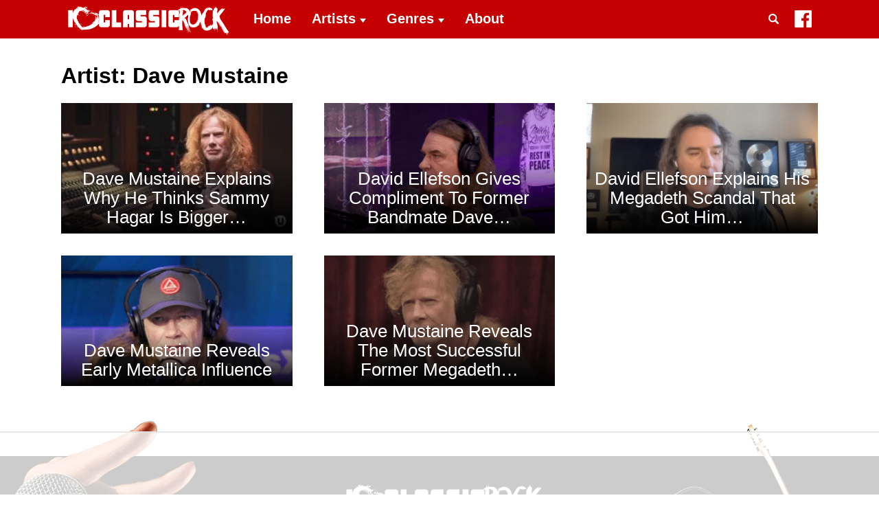

--- FILE ---
content_type: text/html
request_url: https://api.intentiq.com/profiles_engine/ProfilesEngineServlet?at=39&mi=10&dpi=936734067&pt=17&dpn=1&iiqidtype=2&iiqpcid=77475b77-59db-4cdf-a0dd-dab76b3963da&iiqpciddate=1768979459181&pcid=953cd232-6923-47c0-ac05-006c4a1c3262&idtype=3&gdpr=0&japs=false&jaesc=0&jafc=0&jaensc=0&jsver=0.33&testGroup=A&source=pbjs&ABTestingConfigurationSource=group&abtg=A&vrref=https%3A%2F%2Filoveclassicrock.com
body_size: 54
content:
{"abPercentage":97,"adt":1,"ct":2,"isOptedOut":false,"data":{"eids":[]},"dbsaved":"false","ls":true,"cttl":86400000,"abTestUuid":"g_d497f66b-20b2-4435-bb5e-7fe5df3337ba","tc":9,"sid":-1703354175}

--- FILE ---
content_type: text/html; charset=utf-8
request_url: https://www.google.com/recaptcha/api2/aframe
body_size: 267
content:
<!DOCTYPE HTML><html><head><meta http-equiv="content-type" content="text/html; charset=UTF-8"></head><body><script nonce="prksETnKCLBvWCVKZ5_acQ">/** Anti-fraud and anti-abuse applications only. See google.com/recaptcha */ try{var clients={'sodar':'https://pagead2.googlesyndication.com/pagead/sodar?'};window.addEventListener("message",function(a){try{if(a.source===window.parent){var b=JSON.parse(a.data);var c=clients[b['id']];if(c){var d=document.createElement('img');d.src=c+b['params']+'&rc='+(localStorage.getItem("rc::a")?sessionStorage.getItem("rc::b"):"");window.document.body.appendChild(d);sessionStorage.setItem("rc::e",parseInt(sessionStorage.getItem("rc::e")||0)+1);localStorage.setItem("rc::h",'1768979463368');}}}catch(b){}});window.parent.postMessage("_grecaptcha_ready", "*");}catch(b){}</script></body></html>

--- FILE ---
content_type: text/plain; charset=UTF-8
request_url: https://at.teads.tv/fpc?analytics_tag_id=PUB_17002&tfpvi=&gdpr_consent=&gdpr_status=22&gdpr_reason=220&ccpa_consent=&sv=prebid-v1
body_size: 56
content:
M2I4MDIwZmMtMzU2YS00NGMwLTgwZmQtNTM0ZGIzNWQyY2U1IzAtNQ==

--- FILE ---
content_type: text/plain
request_url: https://rtb.openx.net/openrtbb/prebidjs
body_size: -228
content:
{"id":"f84041b0-31f8-4e1e-9b74-c40911b13930","nbr":0}

--- FILE ---
content_type: text/plain
request_url: https://rtb.openx.net/openrtbb/prebidjs
body_size: -86
content:
{"id":"0809486b-9a74-4709-97b9-3a160ff799a7","nbr":0}

--- FILE ---
content_type: text/plain; charset=utf-8
request_url: https://ads.adthrive.com/http-api/cv2
body_size: 4103
content:
{"om":["04f5pusp","0fhptxpv","0iyi1awv","0o3ed5fh","0sm4lr19","1","10011/6d6f4081f445bfe6dd30563fe3476ab4","10011/ba9f11025c980a17f6936d2888902e29","10011/e74e28403778da6aabd5867faa366aee","1011_302_56233474","1011_302_56233491","1011_302_56233674","1011_302_56528061","1011_302_56590877","1011_302_57035156","1011_302_57035248","10310289136970_462615644","10310289136970_462792722","10310289136970_579599725","10310289136970_579600013","10310289136970_594352012","11142692","11509227","11896988","12010084","12010088","12168663","124843_8","124848_7","124853_7","12850755","14ykosoj","1606221","1610326628","1610326728","17_24767222","17_24767234","1891/84814","1ktgrre1","1nswb35c","1qycnxb6","1r7rfn75","202d4qe7","2132:45871983","2132:46039469","2132:46039900","2149:12168663","2249:567996566","2249:647637518","2249:691925891","2249:696523934","2249:703330140","2249:703669956","2307:4etfwvf1","2307:77gj3an4","2307:794di3me","2307:7zogqkvf","2307:8zkh523l","2307:9t6gmxuz","2307:a7w365s6","2307:c1hsjx06","2307:c7ybzxrr","2307:c88kaley","2307:cqant14y","2307:cv0h9mrv","2307:dtm79nhf","2307:duxvs448","2307:fqeh4hao","2307:g49ju19u","2307:ge4000vb","2307:hn3eanl8","2307:kk5768bd","2307:lp37a2wq","2307:plth4l1a","2307:qfy64iwb","2307:rxj4b6nw","2307:thto5dki","2307:u7p1kjgp","2307:wt0wmo2s","2409_15064_70_85445183","2409_15064_70_85808987","2409_15064_70_85809046","2409_15064_70_85809052","2409_25495_176_CR52092921","2409_25495_176_CR52092923","2409_25495_176_CR52092954","2409_25495_176_CR52092956","2409_25495_176_CR52092959","2409_25495_176_CR52150651","2409_25495_176_CR52153848","2409_25495_176_CR52153849","2409_25495_176_CR52175340","2409_25495_176_CR52178314","2409_25495_176_CR52178315","2409_25495_176_CR52178316","2409_25495_176_CR52186411","2409_25495_176_CR52188001","247654825","25048620","25_53v6aquw","25_op9gtamy","2636_1101777_7764-1036207","2636_1101777_7764-1036208","2636_1101777_7764-1036209","2662_199916_T26290531","2676:85402316","2676:85807320","2676:86083012","2676:86434411","2676:86434536","2676:86434787","2676:86698023","2676:86698441","2760:176_CR52092956","28933536","29102835","29414696","2gev4xcy","2jjp1phz","2yvhdypt","308_125203_16","31334462","32661694","33604789","34182009","3490:CR52092919","3490:CR52092921","3490:CR52092922","3490:CR52092923","3490:CR52178316","3490:CR52188001","3490:CR52190519","3490:CR52212685","3490:CR52212687","3490:CR52212688","3490:CR52223725","3490:CR52223938","34945989","3658_136236_fphs0z2t","3658_136236_hn3eanl8","3658_15106_rxoyw03a","3658_151356_1nswb35c","3658_151356_c88kaley","3658_87799_t2546w8l","3702_139777_24765461","3702_139777_24765483","3702_139777_24765499","381513943572","3v2n6fcp","4083IP31KS13blueboheme_32098","40854655","409_192565","409_216326","409_216364","409_216366","409_216368","409_216384","409_216386","409_216394","409_216396","409_216401","409_216404","409_216406","409_216416","409_220154","409_220169","409_220334","409_220339","409_223589","409_223597","409_223599","409_225978","409_225990","409_225992","409_226322","409_226334","409_226352","409_226361","409_226364","409_226372","409_227223","409_227224","409_227235","409_228057","409_228059","409_228064","409_228070","409_228115","409_228363","409_228367","409_228380","409_230737","409_231792","439246469228","44023623","44629254","45871983","458901553568","47869802","481703827","485027845327","49064328","49175728","4aqwokyz","4qxmmgd2","52136743","52137182","521_425_203542","521_425_203633","521_425_203635","521_425_203706","521_425_203708","521_425_203714","521_425_203892","521_425_203893","521_425_203946","522710","5316_139700_bd0b86af-29f5-418b-9bb4-3aa99ec783bd","5316_139700_cebab8a3-849f-4c71-9204-2195b7691600","5316_139700_e57da5d6-bc41-40d9-9688-87a11ae6ec85","5510:1nswb35c","5510:c88kaley","5510:cymho2zs","5510:kecbwzbd","5510:ouycdkmq","5510:rxoyw03a","5510:ujl9wsn7","55116643","55726194","557_409_216366","557_409_216396","557_409_216506","557_409_220139","557_409_220149","557_409_220159","557_409_220167","557_409_220333","557_409_220343","557_409_220354","557_409_220366","557_409_223589","557_409_223599","557_409_228351","557_409_228363","557_409_235268","55826909","558_93_bd5xg6f6","558_93_llssk7bx","56632486","56635908","583652883178231326","593674671","59664236","59856354","5989_1799740_703656485","5989_1799740_703673103","5l03u8j0","5sfc9ja1","5ubl7njm","600618969","61210719","618576351","618876699","618980679","619089559","61916211","61916223","61916225","61916229","61932920","61932925","61932933","61932957","61945704","61xc53ii","62019681","6226505239","6226507991","6226530649","6250_66552_T26308731","627309159","628015148","628153053","628222860","628223277","628360579","628360582","628444259","628444349","628444433","628622163","628622172","628622244","628622247","628683371","628687043","628687463","628803013","628841673","629007394","629009180","629167998","629168001","629168010","629168565","629171196","629171202","62946743","62946748","62981075","63038032","63092381","6365_61796_742174851279","6365_61796_785326944648","63t6qg56","663293612","663293679","663293702","663293761","688078501","692219087","697525795","699467623","6adqba78","6b8inw6p","6mj57yc0","6tvpz4dn","6z26stpw","700109383","700109389","701329615","702397981","702423494","702759176","702759673","705524420","706320056","7354_138543_85807351","7354_138543_85808988","7354_138543_85809016","7732580","7764-1036208","77gj3an4","79482174","79482196","7969_149355_45563061","7969_149355_45871983","7969_149355_46037395","7969_149355_46074293","7cmeqmw8","7vplnmf7","7xb3th35","80070365","80070373","80070376","80070391","83443879","85987364","86088017","86434184","86470584","86509229","8b5u826e","8i63s069","8w4klwi4","8zkh523l","9057/0328842c8f1d017570ede5c97267f40d","9057/211d1f0fa71d1a58cabee51f2180e38f","9rvsrrn1","9t6gmxuz","a0oxacu8","a39d7880-d75d-4766-9db3-66632e6f224a","a4nw4c6t","a7w365s6","a7wye4jw","akxfbxix","axw5pt53","b90cwbcd","bd5xg6f6","bl5qi3e1","c1dt8zmk","c25uv8cd","c7ybzxrr","c88kaley","cd40m5wq","cr-8us79ie6u9vd","cr-9hxzbqc08jrgv2","cr-aawz3i2xubwj","cr-ccr05f6rv7tmu","cr-cfqw0i6pu7tmu","cr-ddyy5m6ry7tmu","cr-ddyy5m6ry7uiu","cr-dfsz3h5wu7tmu","cr-f6puwm2yw7tf1","cr-vu0tbhteu9vd","cv0h9mrv","d4t9q1n1","dc9iz3n6","dg2WmFvzosE","dif1fgsg","djstahv8","dpjydwun","dtm79nhf","duxvs448","e1a2wlmi","e38qsvko","ekv63n6v","fcn2zae1","fphs0z2t","fq298eh4hao","fqeh4hao","ftguiytk","g3tr58j9","g49ju19u","g4m2hasl","gdh74n5j","ge4000vb","gh8va2dg","gn3plkq1","gpx7xks2","h4x8d2p8","hauz7f6h","hf9ak5dg","hqz7anxg","hwr63jqc","hxxrc6st","i2aglcoy","j1nt89vs","j39smngx","j5l7lkp9","jd035jgw","jfh85vr4","jr169syq","k3mnim0y","kecbwzbd","kk5768bd","klqiditz","ksrdc5dk","kz8629zd","l2j3rq3s","lc408s2k","ldnbhfjl","llssk7bx","lmi8pfvy","mvs8bhbb","mwwkdj9h","n3egwnq7","np9yfx64","oe31iwxh","of0pnoue","ofoon6ir","okem47bb","op9gtamy","ouycdkmq","ozdii3rw","piwneqqj","pl298th4l1a","plth4l1a","pnprkxyb","poc1p809","pzgd3hum","q9plh3qd","qfy64iwb","qhj5cnew","qp9gc5fs","qqj2iqh7","qqvgscdx","qsfx8kya","quk7w53j","r3co354x","ra3bwev9","rrlikvt1","rup4bwce","rxj4b6nw","rxoyw03a","s4s41bit","t2546w8l","t2dlmwva","t4zab46q","t5kb9pme","t79r9pdb","t8qogbhp","thto5dki","ti0s3bz3","ts5r7epn","u7p1kjgp","uf7vbcrs","uhebin5g","ujqkqtnh","uq0uwbbh","v5w56b83","v9k6m2b0","vbivoyo6","vk8u5qr9","vtri9xns","w15c67ad","w82ynfkl","w9lu3v5o","wf9qekf0","wk6r24xi","wt0wmo2s","x9yz5t0i","xdaezn6y","xe7etvhg","xies7jcx","yi5c56c7","yi6qlg3p","yy10h45c","zvdz58bk","zw6jpag6","53v6aquw","7979132","7979135"],"pmp":[],"adomains":["1md.org","a4g.com","about.bugmd.com","acelauncher.com","adameve.com","adelion.com","adp3.net","advenuedsp.com","aibidauction.com","aibidsrv.com","akusoli.com","allofmpls.org","arkeero.net","ato.mx","avazutracking.net","avid-ad-server.com","avid-adserver.com","avidadserver.com","aztracking.net","bc-sys.com","bcc-ads.com","bidderrtb.com","bidscube.com","bizzclick.com","bkserving.com","bksn.se","brightmountainads.com","bucksense.io","bugmd.com","ca.iqos.com","capitaloneshopping.com","cdn.dsptr.com","clarifion.com","clean.peebuster.com","cotosen.com","cs.money","cwkuki.com","dallasnews.com","dcntr-ads.com","decenterads.com","derila-ergo.com","dhgate.com","dhs.gov","digitaladsystems.com","displate.com","doyour.bid","dspbox.io","envisionx.co","ezmob.com","fla-keys.com","fmlabsonline.com","g123.jp","g2trk.com","gadgetslaboratory.com","gadmobe.com","getbugmd.com","goodtoknowthis.com","gov.il","grosvenorcasinos.com","guard.io","hero-wars.com","holts.com","howto5.io","http://bookstofilm.com/","http://countingmypennies.com/","http://fabpop.net/","http://folkaly.com/","http://gameswaka.com/","http://gowdr.com/","http://gratefulfinance.com/","http://outliermodel.com/","http://profitor.com/","http://tenfactorialrocks.com/","http://vovviral.com/","https://instantbuzz.net/","https://www.royalcaribbean.com/","ice.gov","imprdom.com","justanswer.com","liverrenew.com","longhornsnuff.com","lovehoney.com","lowerjointpain.com","lymphsystemsupport.com","meccabingo.com","media-servers.net","medimops.de","miniretornaveis.com","mobuppsrtb.com","motionspots.com","mygrizzly.com","myiq.com","myrocky.ca","national-lottery.co.uk","nbliver360.com","ndc.ajillionmax.com","nibblr-ai.com","niutux.com","nordicspirit.co.uk","notify.nuviad.com","notify.oxonux.com","own-imp.vrtzads.com","paperela.com","paradisestays.site","parasiterelief.com","peta.org","pfm.ninja","photoshelter.com","pixel.metanetwork.mobi","pixel.valo.ai","plannedparenthood.org","plf1.net","plt7.com","pltfrm.click","printwithwave.co","privacymodeweb.com","rangeusa.com","readywind.com","reklambids.com","ri.psdwc.com","royalcaribbean.com","royalcaribbean.com.au","rtb-adeclipse.io","rtb-direct.com","rtb.adx1.com","rtb.kds.media","rtb.reklambid.com","rtb.reklamdsp.com","rtb.rklmstr.com","rtbadtrading.com","rtbsbengine.com","rtbtradein.com","saba.com.mx","safevirus.info","securevid.co","seedtag.com","servedby.revive-adserver.net","shift.com","simple.life","smrt-view.com","swissklip.com","taboola.com","tel-aviv.gov.il","temu.com","theoceanac.com","track-bid.com","trackingintegral.com","trading-rtbg.com","trkbid.com","truthfinder.com","unoadsrv.com","usconcealedcarry.com","uuidksinc.net","vabilitytech.com","vashoot.com","vegogarden.com","viewtemplates.com","votervoice.net","vuse.com","waardex.com","wapstart.ru","wdc.go2trk.com","weareplannedparenthood.org","webtradingspot.com","www.royalcaribbean.com","xapads.com","xiaflex.com","yourchamilia.com"]}

--- FILE ---
content_type: text/plain
request_url: https://rtb.openx.net/openrtbb/prebidjs
body_size: -228
content:
{"id":"1f10290a-c2a1-4d7d-b72e-c4607847b563","nbr":0}